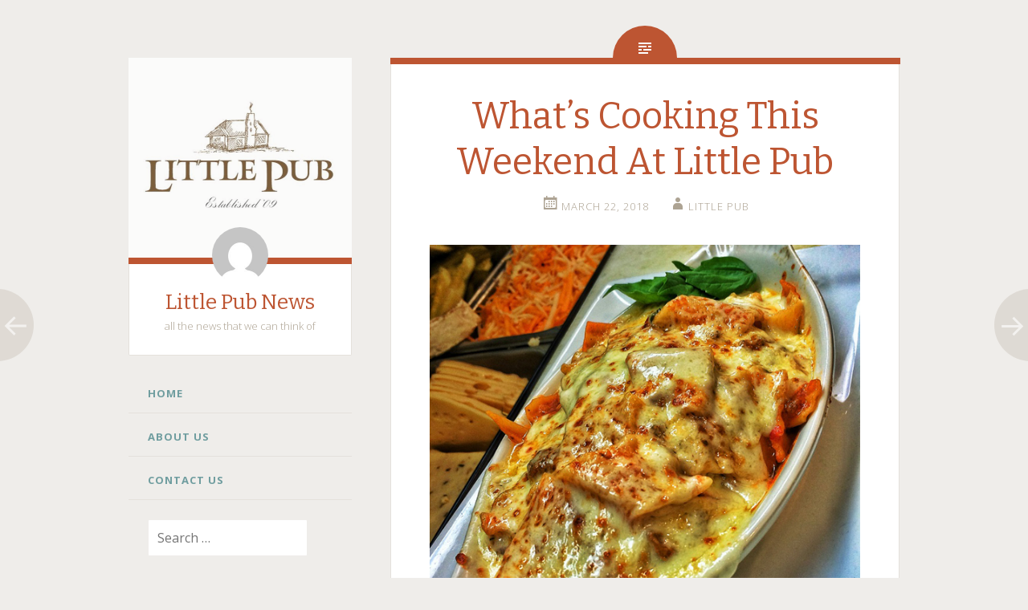

--- FILE ---
content_type: text/html; charset=UTF-8
request_url: https://littlepubnews.com/whats-cooking-this-weekend-at-little-pub-34/
body_size: 10800
content:
<!DOCTYPE html>
<html dir="ltr" lang="en-US" prefix="og: https://ogp.me/ns#">
<head>
<meta charset="UTF-8">
<meta name="viewport" content="width=device-width, initial-scale=1">

<link rel="profile" href="http://gmpg.org/xfn/11">
<link rel="pingback" href="https://littlepubnews.com/xmlrpc.php">

	<style>img:is([sizes="auto" i], [sizes^="auto," i]) { contain-intrinsic-size: 3000px 1500px }</style>
	
		<!-- All in One SEO Pro 4.9.3 - aioseo.com -->
		<title>What's Cooking This Weekend At Little Pub?</title>
	<meta name="description" content="Weekend Special At Little Pub: Deconstructed Lasagna - Broken lasagna noodles, sweet Italian sausage, parmesan spiked ricotta, and a roasted tomato-basil sauce all mixed up in a casserole dish and covered with melted provolone" />
	<meta name="robots" content="max-image-preview:large" />
	<meta name="author" content="little pub"/>
	<link rel="canonical" href="https://littlepubnews.com/whats-cooking-this-weekend-at-little-pub-34/" />
	<meta name="generator" content="All in One SEO Pro (AIOSEO) 4.9.3" />
		<meta property="og:locale" content="en_US" />
		<meta property="og:site_name" content="Little Pub News | all the news that we can think of" />
		<meta property="og:type" content="activity" />
		<meta property="og:title" content="What&#039;s Cooking This Weekend At Little Pub" />
		<meta property="og:description" content="Weekend Specials At Little Pub Watch Hill Calamari Crispy fried calamari and cherry peppers tossed in grated parmesan, drizzled with a sweet balsamic syrup reduction, and served with a side of our “heavy on the garlic” garlic aioli Galveston Chicken Sandwich Creole spiced grilled chicken breast topped with melting cheddar, beer battered onion rings, bbq sauce, pico de gallo, and a tequila–lime aioli Deconstructed Lasagna Broken lasagna noodles, sweet Italian sausage, parmesan spiked ricotta, and a roasted tomato-basil sauce all mixed up in a casserole dish and covered with melted provolone" />
		<meta property="og:url" content="https://littlepubnews.com/whats-cooking-this-weekend-at-little-pub-34/" />
		<meta property="og:image" content="https://littlepubnews.com/wp-content/uploads/2018/03/Deconstructed-Lasagna-Little-Pub.jpg" />
		<meta property="og:image:secure_url" content="https://littlepubnews.com/wp-content/uploads/2018/03/Deconstructed-Lasagna-Little-Pub.jpg" />
		<meta property="og:image:width" content="600" />
		<meta property="og:image:height" content="600" />
		<meta name="twitter:card" content="summary" />
		<meta name="twitter:site" content="@littlepub" />
		<meta name="twitter:title" content="What&#039;s Cooking This Weekend At Little Pub" />
		<meta name="twitter:description" content="Weekend Specials At Little Pub Watch Hill Calamari Crispy fried calamari and cherry peppers tossed in grated parmesan, drizzled with a sweet balsamic syrup reduction, and served with a side of our “heavy on the garlic” garlic aioli Galveston Chicken Sandwich Creole spiced grilled chicken breast topped with melting cheddar, beer battered onion rings, bbq sauce, pico de gallo, and a tequila–lime aioli Deconstructed Lasagna Broken lasagna noodles, sweet Italian sausage, parmesan spiked ricotta, and a roasted tomato-basil sauce all mixed up in a casserole dish and covered with melted provolone" />
		<meta name="twitter:creator" content="@littlepub" />
		<meta name="twitter:image" content="https://littlepubnews.com/wp-content/uploads/2018/03/Deconstructed-Lasagna-Little-Pub.jpg" />
		<script type="application/ld+json" class="aioseo-schema">
			{"@context":"https:\/\/schema.org","@graph":[{"@type":"Article","@id":"https:\/\/littlepubnews.com\/whats-cooking-this-weekend-at-little-pub-34\/#article","name":"What's Cooking This Weekend At Little Pub?","headline":"What&#8217;s Cooking This Weekend At Little Pub","author":{"@id":"https:\/\/littlepubnews.com\/author\/lpnews\/#author"},"publisher":{"@id":"https:\/\/littlepubnews.com\/#organization"},"image":{"@type":"ImageObject","url":"https:\/\/littlepubnews.com\/wp-content\/uploads\/2018\/03\/Deconstructed-Lasagna-Little-Pub.jpg","@id":"https:\/\/littlepubnews.com\/whats-cooking-this-weekend-at-little-pub-34\/#articleImage","width":600,"height":600,"caption":"Little Pub Lasagna"},"datePublished":"2018-03-22T21:22:55-04:00","dateModified":"2018-03-22T19:37:28-04:00","inLanguage":"en-US","mainEntityOfPage":{"@id":"https:\/\/littlepubnews.com\/whats-cooking-this-weekend-at-little-pub-34\/#webpage"},"isPartOf":{"@id":"https:\/\/littlepubnews.com\/whats-cooking-this-weekend-at-little-pub-34\/#webpage"},"articleSection":"Uncategorized"},{"@type":"BreadcrumbList","@id":"https:\/\/littlepubnews.com\/whats-cooking-this-weekend-at-little-pub-34\/#breadcrumblist","itemListElement":[{"@type":"ListItem","@id":"https:\/\/littlepubnews.com#listItem","position":1,"name":"Home","item":"https:\/\/littlepubnews.com","nextItem":{"@type":"ListItem","@id":"https:\/\/littlepubnews.com\/category\/uncategorized\/#listItem","name":"Uncategorized"}},{"@type":"ListItem","@id":"https:\/\/littlepubnews.com\/category\/uncategorized\/#listItem","position":2,"name":"Uncategorized","item":"https:\/\/littlepubnews.com\/category\/uncategorized\/","nextItem":{"@type":"ListItem","@id":"https:\/\/littlepubnews.com\/whats-cooking-this-weekend-at-little-pub-34\/#listItem","name":"What&#8217;s Cooking This Weekend At Little Pub"},"previousItem":{"@type":"ListItem","@id":"https:\/\/littlepubnews.com#listItem","name":"Home"}},{"@type":"ListItem","@id":"https:\/\/littlepubnews.com\/whats-cooking-this-weekend-at-little-pub-34\/#listItem","position":3,"name":"What&#8217;s Cooking This Weekend At Little Pub","previousItem":{"@type":"ListItem","@id":"https:\/\/littlepubnews.com\/category\/uncategorized\/#listItem","name":"Uncategorized"}}]},{"@type":"Organization","@id":"https:\/\/littlepubnews.com\/#organization","name":"Little Pub","description":"all the news that we can think of","url":"https:\/\/littlepubnews.com\/","telephone":"+12037171147","logo":{"@type":"ImageObject","url":"https:\/\/littlepubnews.com\/wp-content\/uploads\/2020\/11\/LP_Label-02.png","@id":"https:\/\/littlepubnews.com\/whats-cooking-this-weekend-at-little-pub-34\/#organizationLogo","width":958,"height":1277,"caption":"100% chance Of fun at Little Pub"},"image":{"@id":"https:\/\/littlepubnews.com\/whats-cooking-this-weekend-at-little-pub-34\/#organizationLogo"},"sameAs":["https:\/\/business.facebook.com\/littlepub\/","https:\/\/twitter.com\/littlepub\/","https:\/\/www.instagram.com\/littlepub\/","https:\/\/www.pinterest.com\/littlepub\/"]},{"@type":"Person","@id":"https:\/\/littlepubnews.com\/author\/lpnews\/#author","url":"https:\/\/littlepubnews.com\/author\/lpnews\/","name":"little pub","image":{"@type":"ImageObject","@id":"https:\/\/littlepubnews.com\/whats-cooking-this-weekend-at-little-pub-34\/#authorImage","url":"https:\/\/secure.gravatar.com\/avatar\/8f79362722d3135b89eb429fd143f7a6459e94cdde4a44483f7ce4df742571e7?s=96&d=mm&r=g","width":96,"height":96,"caption":"little pub"}},{"@type":"WebPage","@id":"https:\/\/littlepubnews.com\/whats-cooking-this-weekend-at-little-pub-34\/#webpage","url":"https:\/\/littlepubnews.com\/whats-cooking-this-weekend-at-little-pub-34\/","name":"What's Cooking This Weekend At Little Pub?","description":"Weekend Special At Little Pub: Deconstructed Lasagna - Broken lasagna noodles, sweet Italian sausage, parmesan spiked ricotta, and a roasted tomato-basil sauce all mixed up in a casserole dish and covered with melted provolone","inLanguage":"en-US","isPartOf":{"@id":"https:\/\/littlepubnews.com\/#website"},"breadcrumb":{"@id":"https:\/\/littlepubnews.com\/whats-cooking-this-weekend-at-little-pub-34\/#breadcrumblist"},"author":{"@id":"https:\/\/littlepubnews.com\/author\/lpnews\/#author"},"creator":{"@id":"https:\/\/littlepubnews.com\/author\/lpnews\/#author"},"datePublished":"2018-03-22T21:22:55-04:00","dateModified":"2018-03-22T19:37:28-04:00"},{"@type":"WebSite","@id":"https:\/\/littlepubnews.com\/#website","url":"https:\/\/littlepubnews.com\/","name":"Little Pub News","description":"all the news that we can think of","inLanguage":"en-US","publisher":{"@id":"https:\/\/littlepubnews.com\/#organization"}}]}
		</script>
		<!-- All in One SEO Pro -->


<!-- Google Tag Manager for WordPress by gtm4wp.com -->
<script data-cfasync="false" data-pagespeed-no-defer>
	var gtm4wp_datalayer_name = "dataLayer";
	var dataLayer = dataLayer || [];
</script>
<!-- End Google Tag Manager for WordPress by gtm4wp.com --><link rel='dns-prefetch' href='//fonts.googleapis.com' />
<link rel="alternate" type="application/rss+xml" title="Little Pub News &raquo; Feed" href="https://littlepubnews.com/feed/" />
<link rel="alternate" type="application/rss+xml" title="Little Pub News &raquo; Comments Feed" href="https://littlepubnews.com/comments/feed/" />
		<!-- This site uses the Google Analytics by MonsterInsights plugin v9.11.1 - Using Analytics tracking - https://www.monsterinsights.com/ -->
							<script src="//www.googletagmanager.com/gtag/js?id=G-XC77GGEW43"  data-cfasync="false" data-wpfc-render="false" type="text/javascript" async></script>
			<script data-cfasync="false" data-wpfc-render="false" type="text/javascript">
				var mi_version = '9.11.1';
				var mi_track_user = true;
				var mi_no_track_reason = '';
								var MonsterInsightsDefaultLocations = {"page_location":"https:\/\/littlepubnews.com\/whats-cooking-this-weekend-at-little-pub-34\/"};
								if ( typeof MonsterInsightsPrivacyGuardFilter === 'function' ) {
					var MonsterInsightsLocations = (typeof MonsterInsightsExcludeQuery === 'object') ? MonsterInsightsPrivacyGuardFilter( MonsterInsightsExcludeQuery ) : MonsterInsightsPrivacyGuardFilter( MonsterInsightsDefaultLocations );
				} else {
					var MonsterInsightsLocations = (typeof MonsterInsightsExcludeQuery === 'object') ? MonsterInsightsExcludeQuery : MonsterInsightsDefaultLocations;
				}

								var disableStrs = [
										'ga-disable-G-XC77GGEW43',
									];

				/* Function to detect opted out users */
				function __gtagTrackerIsOptedOut() {
					for (var index = 0; index < disableStrs.length; index++) {
						if (document.cookie.indexOf(disableStrs[index] + '=true') > -1) {
							return true;
						}
					}

					return false;
				}

				/* Disable tracking if the opt-out cookie exists. */
				if (__gtagTrackerIsOptedOut()) {
					for (var index = 0; index < disableStrs.length; index++) {
						window[disableStrs[index]] = true;
					}
				}

				/* Opt-out function */
				function __gtagTrackerOptout() {
					for (var index = 0; index < disableStrs.length; index++) {
						document.cookie = disableStrs[index] + '=true; expires=Thu, 31 Dec 2099 23:59:59 UTC; path=/';
						window[disableStrs[index]] = true;
					}
				}

				if ('undefined' === typeof gaOptout) {
					function gaOptout() {
						__gtagTrackerOptout();
					}
				}
								window.dataLayer = window.dataLayer || [];

				window.MonsterInsightsDualTracker = {
					helpers: {},
					trackers: {},
				};
				if (mi_track_user) {
					function __gtagDataLayer() {
						dataLayer.push(arguments);
					}

					function __gtagTracker(type, name, parameters) {
						if (!parameters) {
							parameters = {};
						}

						if (parameters.send_to) {
							__gtagDataLayer.apply(null, arguments);
							return;
						}

						if (type === 'event') {
														parameters.send_to = monsterinsights_frontend.v4_id;
							var hookName = name;
							if (typeof parameters['event_category'] !== 'undefined') {
								hookName = parameters['event_category'] + ':' + name;
							}

							if (typeof MonsterInsightsDualTracker.trackers[hookName] !== 'undefined') {
								MonsterInsightsDualTracker.trackers[hookName](parameters);
							} else {
								__gtagDataLayer('event', name, parameters);
							}
							
						} else {
							__gtagDataLayer.apply(null, arguments);
						}
					}

					__gtagTracker('js', new Date());
					__gtagTracker('set', {
						'developer_id.dZGIzZG': true,
											});
					if ( MonsterInsightsLocations.page_location ) {
						__gtagTracker('set', MonsterInsightsLocations);
					}
										__gtagTracker('config', 'G-XC77GGEW43', {"forceSSL":"true"} );
										window.gtag = __gtagTracker;										(function () {
						/* https://developers.google.com/analytics/devguides/collection/analyticsjs/ */
						/* ga and __gaTracker compatibility shim. */
						var noopfn = function () {
							return null;
						};
						var newtracker = function () {
							return new Tracker();
						};
						var Tracker = function () {
							return null;
						};
						var p = Tracker.prototype;
						p.get = noopfn;
						p.set = noopfn;
						p.send = function () {
							var args = Array.prototype.slice.call(arguments);
							args.unshift('send');
							__gaTracker.apply(null, args);
						};
						var __gaTracker = function () {
							var len = arguments.length;
							if (len === 0) {
								return;
							}
							var f = arguments[len - 1];
							if (typeof f !== 'object' || f === null || typeof f.hitCallback !== 'function') {
								if ('send' === arguments[0]) {
									var hitConverted, hitObject = false, action;
									if ('event' === arguments[1]) {
										if ('undefined' !== typeof arguments[3]) {
											hitObject = {
												'eventAction': arguments[3],
												'eventCategory': arguments[2],
												'eventLabel': arguments[4],
												'value': arguments[5] ? arguments[5] : 1,
											}
										}
									}
									if ('pageview' === arguments[1]) {
										if ('undefined' !== typeof arguments[2]) {
											hitObject = {
												'eventAction': 'page_view',
												'page_path': arguments[2],
											}
										}
									}
									if (typeof arguments[2] === 'object') {
										hitObject = arguments[2];
									}
									if (typeof arguments[5] === 'object') {
										Object.assign(hitObject, arguments[5]);
									}
									if ('undefined' !== typeof arguments[1].hitType) {
										hitObject = arguments[1];
										if ('pageview' === hitObject.hitType) {
											hitObject.eventAction = 'page_view';
										}
									}
									if (hitObject) {
										action = 'timing' === arguments[1].hitType ? 'timing_complete' : hitObject.eventAction;
										hitConverted = mapArgs(hitObject);
										__gtagTracker('event', action, hitConverted);
									}
								}
								return;
							}

							function mapArgs(args) {
								var arg, hit = {};
								var gaMap = {
									'eventCategory': 'event_category',
									'eventAction': 'event_action',
									'eventLabel': 'event_label',
									'eventValue': 'event_value',
									'nonInteraction': 'non_interaction',
									'timingCategory': 'event_category',
									'timingVar': 'name',
									'timingValue': 'value',
									'timingLabel': 'event_label',
									'page': 'page_path',
									'location': 'page_location',
									'title': 'page_title',
									'referrer' : 'page_referrer',
								};
								for (arg in args) {
																		if (!(!args.hasOwnProperty(arg) || !gaMap.hasOwnProperty(arg))) {
										hit[gaMap[arg]] = args[arg];
									} else {
										hit[arg] = args[arg];
									}
								}
								return hit;
							}

							try {
								f.hitCallback();
							} catch (ex) {
							}
						};
						__gaTracker.create = newtracker;
						__gaTracker.getByName = newtracker;
						__gaTracker.getAll = function () {
							return [];
						};
						__gaTracker.remove = noopfn;
						__gaTracker.loaded = true;
						window['__gaTracker'] = __gaTracker;
					})();
									} else {
										console.log("");
					(function () {
						function __gtagTracker() {
							return null;
						}

						window['__gtagTracker'] = __gtagTracker;
						window['gtag'] = __gtagTracker;
					})();
									}
			</script>
							<!-- / Google Analytics by MonsterInsights -->
		<script type="text/javascript">
/* <![CDATA[ */
window._wpemojiSettings = {"baseUrl":"https:\/\/s.w.org\/images\/core\/emoji\/16.0.1\/72x72\/","ext":".png","svgUrl":"https:\/\/s.w.org\/images\/core\/emoji\/16.0.1\/svg\/","svgExt":".svg","source":{"concatemoji":"https:\/\/littlepubnews.com\/wp-includes\/js\/wp-emoji-release.min.js?ver=6.8.3"}};
/*! This file is auto-generated */
!function(s,n){var o,i,e;function c(e){try{var t={supportTests:e,timestamp:(new Date).valueOf()};sessionStorage.setItem(o,JSON.stringify(t))}catch(e){}}function p(e,t,n){e.clearRect(0,0,e.canvas.width,e.canvas.height),e.fillText(t,0,0);var t=new Uint32Array(e.getImageData(0,0,e.canvas.width,e.canvas.height).data),a=(e.clearRect(0,0,e.canvas.width,e.canvas.height),e.fillText(n,0,0),new Uint32Array(e.getImageData(0,0,e.canvas.width,e.canvas.height).data));return t.every(function(e,t){return e===a[t]})}function u(e,t){e.clearRect(0,0,e.canvas.width,e.canvas.height),e.fillText(t,0,0);for(var n=e.getImageData(16,16,1,1),a=0;a<n.data.length;a++)if(0!==n.data[a])return!1;return!0}function f(e,t,n,a){switch(t){case"flag":return n(e,"\ud83c\udff3\ufe0f\u200d\u26a7\ufe0f","\ud83c\udff3\ufe0f\u200b\u26a7\ufe0f")?!1:!n(e,"\ud83c\udde8\ud83c\uddf6","\ud83c\udde8\u200b\ud83c\uddf6")&&!n(e,"\ud83c\udff4\udb40\udc67\udb40\udc62\udb40\udc65\udb40\udc6e\udb40\udc67\udb40\udc7f","\ud83c\udff4\u200b\udb40\udc67\u200b\udb40\udc62\u200b\udb40\udc65\u200b\udb40\udc6e\u200b\udb40\udc67\u200b\udb40\udc7f");case"emoji":return!a(e,"\ud83e\udedf")}return!1}function g(e,t,n,a){var r="undefined"!=typeof WorkerGlobalScope&&self instanceof WorkerGlobalScope?new OffscreenCanvas(300,150):s.createElement("canvas"),o=r.getContext("2d",{willReadFrequently:!0}),i=(o.textBaseline="top",o.font="600 32px Arial",{});return e.forEach(function(e){i[e]=t(o,e,n,a)}),i}function t(e){var t=s.createElement("script");t.src=e,t.defer=!0,s.head.appendChild(t)}"undefined"!=typeof Promise&&(o="wpEmojiSettingsSupports",i=["flag","emoji"],n.supports={everything:!0,everythingExceptFlag:!0},e=new Promise(function(e){s.addEventListener("DOMContentLoaded",e,{once:!0})}),new Promise(function(t){var n=function(){try{var e=JSON.parse(sessionStorage.getItem(o));if("object"==typeof e&&"number"==typeof e.timestamp&&(new Date).valueOf()<e.timestamp+604800&&"object"==typeof e.supportTests)return e.supportTests}catch(e){}return null}();if(!n){if("undefined"!=typeof Worker&&"undefined"!=typeof OffscreenCanvas&&"undefined"!=typeof URL&&URL.createObjectURL&&"undefined"!=typeof Blob)try{var e="postMessage("+g.toString()+"("+[JSON.stringify(i),f.toString(),p.toString(),u.toString()].join(",")+"));",a=new Blob([e],{type:"text/javascript"}),r=new Worker(URL.createObjectURL(a),{name:"wpTestEmojiSupports"});return void(r.onmessage=function(e){c(n=e.data),r.terminate(),t(n)})}catch(e){}c(n=g(i,f,p,u))}t(n)}).then(function(e){for(var t in e)n.supports[t]=e[t],n.supports.everything=n.supports.everything&&n.supports[t],"flag"!==t&&(n.supports.everythingExceptFlag=n.supports.everythingExceptFlag&&n.supports[t]);n.supports.everythingExceptFlag=n.supports.everythingExceptFlag&&!n.supports.flag,n.DOMReady=!1,n.readyCallback=function(){n.DOMReady=!0}}).then(function(){return e}).then(function(){var e;n.supports.everything||(n.readyCallback(),(e=n.source||{}).concatemoji?t(e.concatemoji):e.wpemoji&&e.twemoji&&(t(e.twemoji),t(e.wpemoji)))}))}((window,document),window._wpemojiSettings);
/* ]]> */
</script>
<style id='wp-emoji-styles-inline-css' type='text/css'>

	img.wp-smiley, img.emoji {
		display: inline !important;
		border: none !important;
		box-shadow: none !important;
		height: 1em !important;
		width: 1em !important;
		margin: 0 0.07em !important;
		vertical-align: -0.1em !important;
		background: none !important;
		padding: 0 !important;
	}
</style>
<link rel='stylesheet' id='wp-block-library-css' href='https://littlepubnews.com/wp-includes/css/dist/block-library/style.min.css?ver=6.8.3' type='text/css' media='all' />
<style id='classic-theme-styles-inline-css' type='text/css'>
/*! This file is auto-generated */
.wp-block-button__link{color:#fff;background-color:#32373c;border-radius:9999px;box-shadow:none;text-decoration:none;padding:calc(.667em + 2px) calc(1.333em + 2px);font-size:1.125em}.wp-block-file__button{background:#32373c;color:#fff;text-decoration:none}
</style>
<link rel='stylesheet' id='aioseo/css/src/vue/standalone/blocks/table-of-contents/global.scss-css' href='https://littlepubnews.com/wp-content/plugins/all-in-one-seo-pack-pro/dist/Pro/assets/css/table-of-contents/global.e90f6d47.css?ver=4.9.3' type='text/css' media='all' />
<link rel='stylesheet' id='aioseo/css/src/vue/standalone/blocks/pro/recipe/global.scss-css' href='https://littlepubnews.com/wp-content/plugins/all-in-one-seo-pack-pro/dist/Pro/assets/css/recipe/global.67a3275f.css?ver=4.9.3' type='text/css' media='all' />
<link rel='stylesheet' id='aioseo/css/src/vue/standalone/blocks/pro/product/global.scss-css' href='https://littlepubnews.com/wp-content/plugins/all-in-one-seo-pack-pro/dist/Pro/assets/css/product/global.61066cfb.css?ver=4.9.3' type='text/css' media='all' />
<link rel='stylesheet' id='font-awesome-css' href='https://littlepubnews.com/wp-content/plugins/contact-widgets/assets/css/font-awesome.min.css?ver=4.7.0' type='text/css' media='all' />
<style id='global-styles-inline-css' type='text/css'>
:root{--wp--preset--aspect-ratio--square: 1;--wp--preset--aspect-ratio--4-3: 4/3;--wp--preset--aspect-ratio--3-4: 3/4;--wp--preset--aspect-ratio--3-2: 3/2;--wp--preset--aspect-ratio--2-3: 2/3;--wp--preset--aspect-ratio--16-9: 16/9;--wp--preset--aspect-ratio--9-16: 9/16;--wp--preset--color--black: #000000;--wp--preset--color--cyan-bluish-gray: #abb8c3;--wp--preset--color--white: #ffffff;--wp--preset--color--pale-pink: #f78da7;--wp--preset--color--vivid-red: #cf2e2e;--wp--preset--color--luminous-vivid-orange: #ff6900;--wp--preset--color--luminous-vivid-amber: #fcb900;--wp--preset--color--light-green-cyan: #7bdcb5;--wp--preset--color--vivid-green-cyan: #00d084;--wp--preset--color--pale-cyan-blue: #8ed1fc;--wp--preset--color--vivid-cyan-blue: #0693e3;--wp--preset--color--vivid-purple: #9b51e0;--wp--preset--gradient--vivid-cyan-blue-to-vivid-purple: linear-gradient(135deg,rgba(6,147,227,1) 0%,rgb(155,81,224) 100%);--wp--preset--gradient--light-green-cyan-to-vivid-green-cyan: linear-gradient(135deg,rgb(122,220,180) 0%,rgb(0,208,130) 100%);--wp--preset--gradient--luminous-vivid-amber-to-luminous-vivid-orange: linear-gradient(135deg,rgba(252,185,0,1) 0%,rgba(255,105,0,1) 100%);--wp--preset--gradient--luminous-vivid-orange-to-vivid-red: linear-gradient(135deg,rgba(255,105,0,1) 0%,rgb(207,46,46) 100%);--wp--preset--gradient--very-light-gray-to-cyan-bluish-gray: linear-gradient(135deg,rgb(238,238,238) 0%,rgb(169,184,195) 100%);--wp--preset--gradient--cool-to-warm-spectrum: linear-gradient(135deg,rgb(74,234,220) 0%,rgb(151,120,209) 20%,rgb(207,42,186) 40%,rgb(238,44,130) 60%,rgb(251,105,98) 80%,rgb(254,248,76) 100%);--wp--preset--gradient--blush-light-purple: linear-gradient(135deg,rgb(255,206,236) 0%,rgb(152,150,240) 100%);--wp--preset--gradient--blush-bordeaux: linear-gradient(135deg,rgb(254,205,165) 0%,rgb(254,45,45) 50%,rgb(107,0,62) 100%);--wp--preset--gradient--luminous-dusk: linear-gradient(135deg,rgb(255,203,112) 0%,rgb(199,81,192) 50%,rgb(65,88,208) 100%);--wp--preset--gradient--pale-ocean: linear-gradient(135deg,rgb(255,245,203) 0%,rgb(182,227,212) 50%,rgb(51,167,181) 100%);--wp--preset--gradient--electric-grass: linear-gradient(135deg,rgb(202,248,128) 0%,rgb(113,206,126) 100%);--wp--preset--gradient--midnight: linear-gradient(135deg,rgb(2,3,129) 0%,rgb(40,116,252) 100%);--wp--preset--font-size--small: 13px;--wp--preset--font-size--medium: 20px;--wp--preset--font-size--large: 36px;--wp--preset--font-size--x-large: 42px;--wp--preset--spacing--20: 0.44rem;--wp--preset--spacing--30: 0.67rem;--wp--preset--spacing--40: 1rem;--wp--preset--spacing--50: 1.5rem;--wp--preset--spacing--60: 2.25rem;--wp--preset--spacing--70: 3.38rem;--wp--preset--spacing--80: 5.06rem;--wp--preset--shadow--natural: 6px 6px 9px rgba(0, 0, 0, 0.2);--wp--preset--shadow--deep: 12px 12px 50px rgba(0, 0, 0, 0.4);--wp--preset--shadow--sharp: 6px 6px 0px rgba(0, 0, 0, 0.2);--wp--preset--shadow--outlined: 6px 6px 0px -3px rgba(255, 255, 255, 1), 6px 6px rgba(0, 0, 0, 1);--wp--preset--shadow--crisp: 6px 6px 0px rgba(0, 0, 0, 1);}:where(.is-layout-flex){gap: 0.5em;}:where(.is-layout-grid){gap: 0.5em;}body .is-layout-flex{display: flex;}.is-layout-flex{flex-wrap: wrap;align-items: center;}.is-layout-flex > :is(*, div){margin: 0;}body .is-layout-grid{display: grid;}.is-layout-grid > :is(*, div){margin: 0;}:where(.wp-block-columns.is-layout-flex){gap: 2em;}:where(.wp-block-columns.is-layout-grid){gap: 2em;}:where(.wp-block-post-template.is-layout-flex){gap: 1.25em;}:where(.wp-block-post-template.is-layout-grid){gap: 1.25em;}.has-black-color{color: var(--wp--preset--color--black) !important;}.has-cyan-bluish-gray-color{color: var(--wp--preset--color--cyan-bluish-gray) !important;}.has-white-color{color: var(--wp--preset--color--white) !important;}.has-pale-pink-color{color: var(--wp--preset--color--pale-pink) !important;}.has-vivid-red-color{color: var(--wp--preset--color--vivid-red) !important;}.has-luminous-vivid-orange-color{color: var(--wp--preset--color--luminous-vivid-orange) !important;}.has-luminous-vivid-amber-color{color: var(--wp--preset--color--luminous-vivid-amber) !important;}.has-light-green-cyan-color{color: var(--wp--preset--color--light-green-cyan) !important;}.has-vivid-green-cyan-color{color: var(--wp--preset--color--vivid-green-cyan) !important;}.has-pale-cyan-blue-color{color: var(--wp--preset--color--pale-cyan-blue) !important;}.has-vivid-cyan-blue-color{color: var(--wp--preset--color--vivid-cyan-blue) !important;}.has-vivid-purple-color{color: var(--wp--preset--color--vivid-purple) !important;}.has-black-background-color{background-color: var(--wp--preset--color--black) !important;}.has-cyan-bluish-gray-background-color{background-color: var(--wp--preset--color--cyan-bluish-gray) !important;}.has-white-background-color{background-color: var(--wp--preset--color--white) !important;}.has-pale-pink-background-color{background-color: var(--wp--preset--color--pale-pink) !important;}.has-vivid-red-background-color{background-color: var(--wp--preset--color--vivid-red) !important;}.has-luminous-vivid-orange-background-color{background-color: var(--wp--preset--color--luminous-vivid-orange) !important;}.has-luminous-vivid-amber-background-color{background-color: var(--wp--preset--color--luminous-vivid-amber) !important;}.has-light-green-cyan-background-color{background-color: var(--wp--preset--color--light-green-cyan) !important;}.has-vivid-green-cyan-background-color{background-color: var(--wp--preset--color--vivid-green-cyan) !important;}.has-pale-cyan-blue-background-color{background-color: var(--wp--preset--color--pale-cyan-blue) !important;}.has-vivid-cyan-blue-background-color{background-color: var(--wp--preset--color--vivid-cyan-blue) !important;}.has-vivid-purple-background-color{background-color: var(--wp--preset--color--vivid-purple) !important;}.has-black-border-color{border-color: var(--wp--preset--color--black) !important;}.has-cyan-bluish-gray-border-color{border-color: var(--wp--preset--color--cyan-bluish-gray) !important;}.has-white-border-color{border-color: var(--wp--preset--color--white) !important;}.has-pale-pink-border-color{border-color: var(--wp--preset--color--pale-pink) !important;}.has-vivid-red-border-color{border-color: var(--wp--preset--color--vivid-red) !important;}.has-luminous-vivid-orange-border-color{border-color: var(--wp--preset--color--luminous-vivid-orange) !important;}.has-luminous-vivid-amber-border-color{border-color: var(--wp--preset--color--luminous-vivid-amber) !important;}.has-light-green-cyan-border-color{border-color: var(--wp--preset--color--light-green-cyan) !important;}.has-vivid-green-cyan-border-color{border-color: var(--wp--preset--color--vivid-green-cyan) !important;}.has-pale-cyan-blue-border-color{border-color: var(--wp--preset--color--pale-cyan-blue) !important;}.has-vivid-cyan-blue-border-color{border-color: var(--wp--preset--color--vivid-cyan-blue) !important;}.has-vivid-purple-border-color{border-color: var(--wp--preset--color--vivid-purple) !important;}.has-vivid-cyan-blue-to-vivid-purple-gradient-background{background: var(--wp--preset--gradient--vivid-cyan-blue-to-vivid-purple) !important;}.has-light-green-cyan-to-vivid-green-cyan-gradient-background{background: var(--wp--preset--gradient--light-green-cyan-to-vivid-green-cyan) !important;}.has-luminous-vivid-amber-to-luminous-vivid-orange-gradient-background{background: var(--wp--preset--gradient--luminous-vivid-amber-to-luminous-vivid-orange) !important;}.has-luminous-vivid-orange-to-vivid-red-gradient-background{background: var(--wp--preset--gradient--luminous-vivid-orange-to-vivid-red) !important;}.has-very-light-gray-to-cyan-bluish-gray-gradient-background{background: var(--wp--preset--gradient--very-light-gray-to-cyan-bluish-gray) !important;}.has-cool-to-warm-spectrum-gradient-background{background: var(--wp--preset--gradient--cool-to-warm-spectrum) !important;}.has-blush-light-purple-gradient-background{background: var(--wp--preset--gradient--blush-light-purple) !important;}.has-blush-bordeaux-gradient-background{background: var(--wp--preset--gradient--blush-bordeaux) !important;}.has-luminous-dusk-gradient-background{background: var(--wp--preset--gradient--luminous-dusk) !important;}.has-pale-ocean-gradient-background{background: var(--wp--preset--gradient--pale-ocean) !important;}.has-electric-grass-gradient-background{background: var(--wp--preset--gradient--electric-grass) !important;}.has-midnight-gradient-background{background: var(--wp--preset--gradient--midnight) !important;}.has-small-font-size{font-size: var(--wp--preset--font-size--small) !important;}.has-medium-font-size{font-size: var(--wp--preset--font-size--medium) !important;}.has-large-font-size{font-size: var(--wp--preset--font-size--large) !important;}.has-x-large-font-size{font-size: var(--wp--preset--font-size--x-large) !important;}
:where(.wp-block-post-template.is-layout-flex){gap: 1.25em;}:where(.wp-block-post-template.is-layout-grid){gap: 1.25em;}
:where(.wp-block-columns.is-layout-flex){gap: 2em;}:where(.wp-block-columns.is-layout-grid){gap: 2em;}
:root :where(.wp-block-pullquote){font-size: 1.5em;line-height: 1.6;}
</style>
<link rel='stylesheet' id='ctct_form_styles-css' href='https://littlepubnews.com/wp-content/plugins/constant-contact-forms/assets/css/style.css?ver=2.15.2' type='text/css' media='all' />
<link rel='stylesheet' id='wp-components-css' href='https://littlepubnews.com/wp-includes/css/dist/components/style.min.css?ver=6.8.3' type='text/css' media='all' />
<link rel='stylesheet' id='godaddy-styles-css' href='https://littlepubnews.com/wp-content/mu-plugins/vendor/wpex/godaddy-launch/includes/Dependencies/GoDaddy/Styles/build/latest.css?ver=2.0.2' type='text/css' media='all' />
<link rel='stylesheet' id='fictive-style-css' href='https://littlepubnews.com/wp-content/themes/fictive/style.css?ver=6.8.3' type='text/css' media='all' />
<link rel='stylesheet' id='fictive-open-sans-css' href='https://fonts.googleapis.com/css?family=Open+Sans%3A300italic%2C400italic%2C700italic%2C400%2C300%2C700&#038;ver=6.8.3' type='text/css' media='all' />
<link rel='stylesheet' id='fictive-bitter-css' href='https://fonts.googleapis.com/css?family=Bitter%3A400%2C700%2C400italic&#038;subset=latin%2Clatin-ext&#038;ver=6.8.3' type='text/css' media='all' />
<link rel='stylesheet' id='genericons-css' href='https://littlepubnews.com/wp-content/themes/fictive/genericons/genericons.css?ver=6.8.3' type='text/css' media='all' />
<link rel='stylesheet' id='wpcw-css' href='https://littlepubnews.com/wp-content/plugins/contact-widgets/assets/css/style.min.css?ver=1.0.1' type='text/css' media='all' />
<script type="text/javascript" src="https://littlepubnews.com/wp-content/plugins/google-analytics-for-wordpress/assets/js/frontend-gtag.min.js?ver=9.11.1" id="monsterinsights-frontend-script-js" async="async" data-wp-strategy="async"></script>
<script data-cfasync="false" data-wpfc-render="false" type="text/javascript" id='monsterinsights-frontend-script-js-extra'>/* <![CDATA[ */
var monsterinsights_frontend = {"js_events_tracking":"true","download_extensions":"doc,pdf,ppt,zip,xls,docx,pptx,xlsx","inbound_paths":"[]","home_url":"https:\/\/littlepubnews.com","hash_tracking":"false","v4_id":"G-XC77GGEW43"};/* ]]> */
</script>
<script type="text/javascript" src="https://littlepubnews.com/wp-includes/js/jquery/jquery.min.js?ver=3.7.1" id="jquery-core-js"></script>
<script type="text/javascript" src="https://littlepubnews.com/wp-includes/js/jquery/jquery-migrate.min.js?ver=3.4.1" id="jquery-migrate-js"></script>
<link rel="https://api.w.org/" href="https://littlepubnews.com/wp-json/" /><link rel="alternate" title="JSON" type="application/json" href="https://littlepubnews.com/wp-json/wp/v2/posts/724" /><link rel="EditURI" type="application/rsd+xml" title="RSD" href="https://littlepubnews.com/xmlrpc.php?rsd" />
<meta name="generator" content="WordPress 6.8.3" />
<link rel='shortlink' href='https://littlepubnews.com/?p=724' />
<link rel="alternate" title="oEmbed (JSON)" type="application/json+oembed" href="https://littlepubnews.com/wp-json/oembed/1.0/embed?url=https%3A%2F%2Flittlepubnews.com%2Fwhats-cooking-this-weekend-at-little-pub-34%2F" />
<link rel="alternate" title="oEmbed (XML)" type="text/xml+oembed" href="https://littlepubnews.com/wp-json/oembed/1.0/embed?url=https%3A%2F%2Flittlepubnews.com%2Fwhats-cooking-this-weekend-at-little-pub-34%2F&#038;format=xml" />

<!-- Google Tag Manager for WordPress by gtm4wp.com -->
<!-- GTM Container placement set to footer -->
<script data-cfasync="false" data-pagespeed-no-defer>
</script>
<!-- End Google Tag Manager for WordPress by gtm4wp.com --><link rel="icon" href="https://littlepubnews.com/wp-content/uploads/2017/01/cropped-little-pub-opt-pess-glass-32x32.gif" sizes="32x32" />
<link rel="icon" href="https://littlepubnews.com/wp-content/uploads/2017/01/cropped-little-pub-opt-pess-glass-192x192.gif" sizes="192x192" />
<link rel="apple-touch-icon" href="https://littlepubnews.com/wp-content/uploads/2017/01/cropped-little-pub-opt-pess-glass-180x180.gif" />
<meta name="msapplication-TileImage" content="https://littlepubnews.com/wp-content/uploads/2017/01/cropped-little-pub-opt-pess-glass-270x270.gif" />
</head>

<body class="wp-singular post-template-default single single-post postid-724 single-format-standard wp-theme-fictive ctct-fictive has-header-image">
<div id="page" class="hfeed site">

	<header id="masthead" class="site-header" role="banner">
				<a href="https://littlepubnews.com/" rel="home">
			<img src="https://littlepubnews.com/wp-content/uploads/2017/01/cropped-littlepublogo.jpg" width="1112" height="999" alt="" class="header-image">
		</a>
				<div class="site-branding">
							<div class="header-avatar">
					<a href="https://littlepubnews.com/" rel="home">
						<img src="https://secure.gravatar.com/avatar/2d2c3bb92b676f85d881ed0b4b3fcdae/?s=140&#038;d=mm" width="70" height="70" alt="">
					</a>
				</div>
						<h1 class="site-title"><a href="https://littlepubnews.com/" rel="home">Little Pub News</a></h1>
			<h2 class="site-description">all the news that we can think of</h2>
					</div>

		<div class="menu-toggles clear">
							<h1 id="menu-toggle" class="menu-toggle"><span class="screen-reader-text">Menu</span></h1>
										<h1 id="widgets-toggle" class="menu-toggle"><span class="screen-reader-text">Widgets</span></h1>
						<h1 id="search-toggle" class="menu-toggle"><span class="screen-reader-text">Search</span></h1>
		</div>

		<nav id="site-navigation" class="main-navigation" role="navigation">
			<a class="skip-link screen-reader-text" href="#content">Skip to content</a>
							<div class="menu-primary-menu-container"><ul id="menu-primary-menu" class="menu"><li id="menu-item-15" class="menu-item menu-item-type-custom menu-item-object-custom menu-item-home menu-item-15"><a href="https://littlepubnews.com">Home</a></li>
<li id="menu-item-13" class="menu-item menu-item-type-post_type menu-item-object-page menu-item-13"><a href="https://littlepubnews.com/about/">About Us</a></li>
<li id="menu-item-12" class="menu-item menu-item-type-post_type menu-item-object-page menu-item-12"><a href="https://littlepubnews.com/contact/">Contact Us</a></li>
</ul></div>					</nav><!-- #site-navigation -->

			<div id="secondary" class="widget-area" role="complementary">
		<aside id="search-2" class="widget widget_search"><form role="search" method="get" class="search-form" action="https://littlepubnews.com/">
				<label>
					<span class="screen-reader-text">Search for:</span>
					<input type="search" class="search-field" placeholder="Search &hellip;" value="" name="s" />
				</label>
				<input type="submit" class="search-submit" value="Search" />
			</form></aside><aside id="wpcw_social-2" class="widget wpcw-widgets wpcw-widget-social"><h1 class="widget-title">Follow Me</h1><ul><li class="no-label"><a href="https://www.instagram.com/littlepub" target="_blank" title="Visit Little Pub News on Instagram"><span class="fa fa-2x fa-instagram"></span></a></li></ul></aside><aside id="wpcw_contact-2" class="widget wpcw-widgets wpcw-widget-contact"><h1 class="widget-title">Contact Me</h1><ul><li class="no-label"><div><a href="mailto:in&#102;&#111;&#64;lit&#116;&#108;e&#112;&#117;&#98;&#46;&#99;om">in&#102;&#111;&#64;lit&#116;&#108;e&#112;&#117;&#98;&#46;&#99;om</a></div></li></ul></aside>	</div><!-- #secondary -->

		<div id="site-search" class="header-search">
			<form role="search" method="get" class="search-form" action="https://littlepubnews.com/">
				<label>
					<span class="screen-reader-text">Search for:</span>
					<input type="search" class="search-field" placeholder="Search &hellip;" value="" name="s" />
				</label>
				<input type="submit" class="search-submit" value="Search" />
			</form>		</div>
	</header><!-- #masthead -->

	<div id="content" class="site-content">

	<div id="primary" class="content-area">
		<main id="main" class="site-main" role="main">

		
			
<div class="hentry-wrapper">
		<article id="post-724" class="post-724 post type-post status-publish format-standard hentry category-uncategorized">
				<header class="entry-header">
							<h1 class="entry-title">What&#8217;s Cooking This Weekend At Little Pub</h1>						<div class="entry-meta">
				<span class="post-date"><a href="https://littlepubnews.com/whats-cooking-this-weekend-at-little-pub-34/" title="9:22 pm" rel="bookmark"><time class="entry-date" datetime="2018-03-22T21:22:55-04:00">March 22, 2018</time></a></span><span class="byline"><span class="author vcard"><a class="url fn n" href="https://littlepubnews.com/author/lpnews/" title="View all posts by little pub" rel="author">little pub</a></span></span>							</div>
		</header><!-- .entry-header -->

		<div class="entry-content">
			<p><img fetchpriority="high" decoding="async" class="aligncenter size-full wp-image-725" src="https://littlepubnews.com/wp-content/uploads/2018/03/Deconstructed-Lasagna-Little-Pub.jpg" alt="Little Pub Lasagna" width="600" height="600" srcset="https://littlepubnews.com/wp-content/uploads/2018/03/Deconstructed-Lasagna-Little-Pub.jpg 600w, https://littlepubnews.com/wp-content/uploads/2018/03/Deconstructed-Lasagna-Little-Pub-150x150.jpg 150w, https://littlepubnews.com/wp-content/uploads/2018/03/Deconstructed-Lasagna-Little-Pub-300x300.jpg 300w" sizes="(max-width: 600px) 100vw, 600px" /></p>
<p style="text-align: center;"><span style="color: #993300;">Weekend Specials At Little Pub</span></p>
<p style="text-align: center;"><span style="color: #993300;"><strong>Watch Hill Calamari</strong></span></p>
<p style="text-align: center;"><span style="color: #993300;">Crispy fried calamari and cherry peppers tossed in grated parmesan, drizzled with a sweet balsamic syrup reduction, and served with a side of our “heavy on the garlic” garlic aioli  </span></p>
<p style="text-align: center;"><span style="color: #993300;"><strong>Galveston Chicken Sandwich</strong></span></p>
<p style="text-align: center;"><span style="color: #993300;">Creole spiced grilled chicken breast topped with melting cheddar, beer battered onion rings, bbq sauce, pico de gallo, and a tequila–lime aioli</span></p>
<p style="text-align: center;"><span style="color: #993300;"><strong>Deconstructed Lasagna</strong></span></p>
<p style="text-align: center;"><span style="color: #993300;">Broken lasagna noodles, Parmesan spiked ricotta, and a homemade tomato-basil marinara sauce all mixed up in a casserole dish and covered with melted provolone</span></p>
					</div><!-- .entry-content -->

		<footer class="entry-footer entry-meta">
					</footer><!-- .entry-footer -->
	</article><!-- #post-## -->
</div>
				<nav class="navigation post-navigation" role="navigation">
		<h1 class="screen-reader-text">Post navigation</h1>
		<div class="nav-links">
			<div class="nav-previous"><a href="https://littlepubnews.com/nws-alert-st-pats-weekend-forecast-corned-beef-with-a-chance-of-guinness/" rel="prev"><span class="meta-nav screen-reader-text">&larr;</span></a></div><div class="nav-next"><a href="https://littlepubnews.com/lock-city-beer-dinner-at-little-pub/" rel="next"><span class="meta-nav screen-reader-text">&rarr;</span></a></div>		</div><!-- .nav-links -->
	</nav><!-- .navigation -->
	
			
		
		</main><!-- #main -->
	</div><!-- #primary -->

	</div><!-- #content -->

	<footer id="colophon" class="site-footer" role="contentinfo">
		<div class="site-info">
			<a href="http://wordpress.org/">Proudly powered by WordPress</a>
			<span class="sep"> | </span>
			Theme: Fictive by <a href="https://wordpress.com/themes/" rel="designer">WordPress.com</a>.		</div><!-- .site-info -->
	</footer><!-- #colophon -->
</div><!-- #page -->

<script type="speculationrules">
{"prefetch":[{"source":"document","where":{"and":[{"href_matches":"\/*"},{"not":{"href_matches":["\/wp-*.php","\/wp-admin\/*","\/wp-content\/uploads\/*","\/wp-content\/*","\/wp-content\/plugins\/*","\/wp-content\/themes\/fictive\/*","\/*\\?(.+)"]}},{"not":{"selector_matches":"a[rel~=\"nofollow\"]"}},{"not":{"selector_matches":".no-prefetch, .no-prefetch a"}}]},"eagerness":"conservative"}]}
</script>

<!-- GTM Container placement set to footer -->
<!-- Google Tag Manager (noscript) --><script type="text/javascript" src="https://littlepubnews.com/wp-content/plugins/constant-contact-forms/assets/js/ctct-plugin-frontend.min.js?ver=2.15.2" id="ctct_frontend_forms-js"></script>
<script type="text/javascript" src="https://littlepubnews.com/wp-content/themes/fictive/js/fictive.js?ver=20140403" id="fictive-script-js"></script>
<script type="text/javascript" src="https://littlepubnews.com/wp-content/themes/fictive/js/skip-link-focus-fix.js?ver=20130115" id="fictive-skip-link-focus-fix-js"></script>
		<script>'undefined'=== typeof _trfq || (window._trfq = []);'undefined'=== typeof _trfd && (window._trfd=[]),
                _trfd.push({'tccl.baseHost':'secureserver.net'}),
                _trfd.push({'ap':'wpaas_v2'},
                    {'server':'eee935df938c'},
                    {'pod':'c29-prod-p3-us-west-2'},
                                        {'xid':'3825041'},
                    {'wp':'6.8.3'},
                    {'php':'8.2.30'},
                    {'loggedin':'0'},
                    {'cdn':'1'},
                    {'builder':''},
                    {'theme':'fictive'},
                    {'wds':'0'},
                    {'wp_alloptions_count':'491'},
                    {'wp_alloptions_bytes':'268482'},
                    {'gdl_coming_soon_page':'0'}
                    , {'appid':'751317'}                 );
            var trafficScript = document.createElement('script'); trafficScript.src = 'https://img1.wsimg.com/signals/js/clients/scc-c2/scc-c2.min.js'; window.document.head.appendChild(trafficScript);</script>
		<script>window.addEventListener('click', function (elem) { var _elem$target, _elem$target$dataset, _window, _window$_trfq; return (elem === null || elem === void 0 ? void 0 : (_elem$target = elem.target) === null || _elem$target === void 0 ? void 0 : (_elem$target$dataset = _elem$target.dataset) === null || _elem$target$dataset === void 0 ? void 0 : _elem$target$dataset.eid) && ((_window = window) === null || _window === void 0 ? void 0 : (_window$_trfq = _window._trfq) === null || _window$_trfq === void 0 ? void 0 : _window$_trfq.push(["cmdLogEvent", "click", elem.target.dataset.eid]));});</script>
		<script src='https://img1.wsimg.com/traffic-assets/js/tccl-tti.min.js' onload="window.tti.calculateTTI()"></script>
		
</body>
</html>
